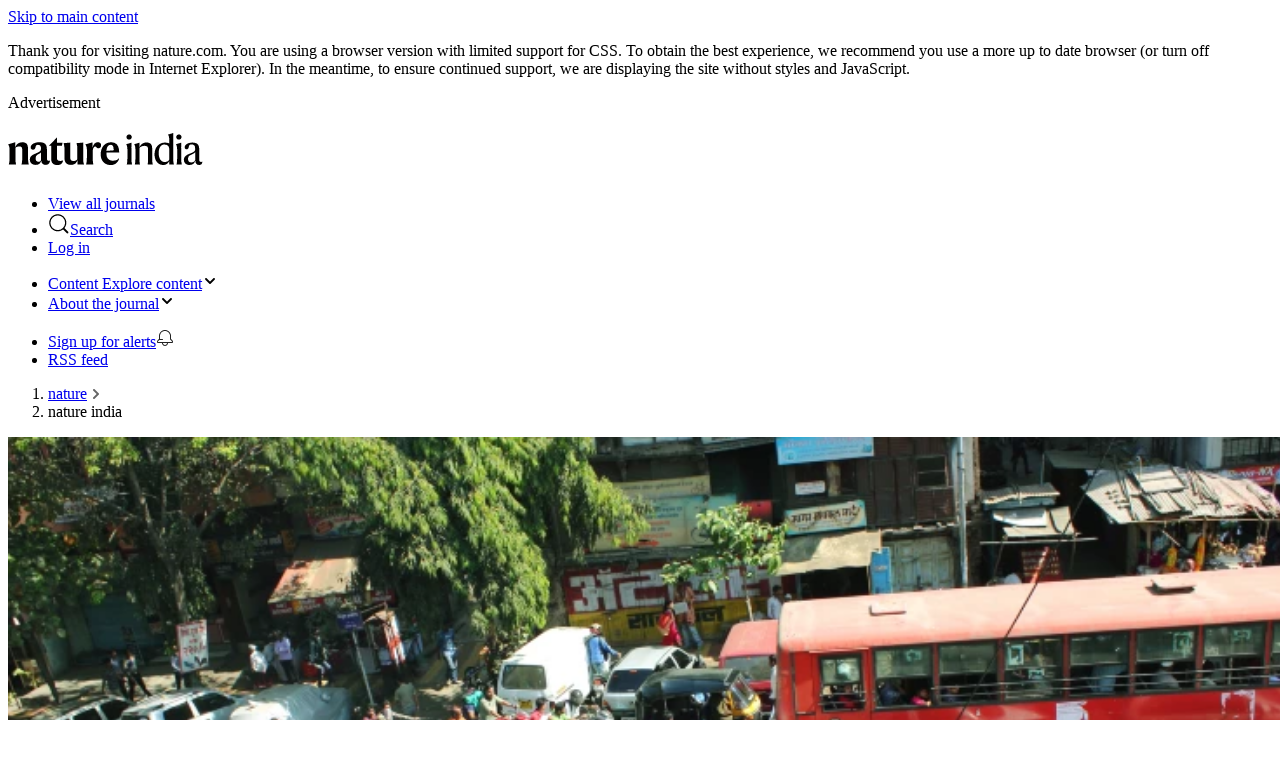

--- FILE ---
content_type: image/svg+xml
request_url: https://media.springernature.com/full/nature-cms/uploads/product/natindia/header-0f3c1748c5d94911253b7ae491f24001.svg
body_size: 1124
content:
<?xml version="1.0" encoding="utf-8"?>
<!-- Generator: Adobe Illustrator 25.2.3, SVG Export Plug-In . SVG Version: 6.00 Build 0)  -->
<svg version="1.1" id="Layer_2" xmlns="http://www.w3.org/2000/svg" xmlns:xlink="http://www.w3.org/1999/xlink" x="0px" y="0px"
	 width="191.7px" height="31.4px" viewBox="0 0 191.7 31.4" style="enable-background:new 0 0 191.7 31.4;" xml:space="preserve">
<style type="text/css">
	.st0{fill:#010000;}
</style>
<path class="st0" d="M180.5,28.9c-2,0-3.2-1.1-3.2-3.3c0-2.3,0.8-3.3,3.2-4.3c1.5-0.6,3.3-1.6,3.8-2.5v7.9
	C183.8,27.9,182.6,28.9,180.5,28.9 M174,14.1c0,1.3,1,1.9,1.9,1.9c1.2,0,1.9-0.8,2.2-2.5c0.3-1.6,1-2.3,2.5-2.3c2.8,0,3.7,1.3,3.7,4
	v1c0,2.2-3.1,3.2-5.4,4.1c-3.7,1.3-5.7,3.2-5.7,5.9c0,3,2.1,5.2,5.5,5.2c3.2,0,5-1.7,5.7-4.1h0.1c0.1,2.2,1.1,4.1,3.7,4.1
	c1.8,0,2.7-0.9,3.2-2.3c0.1-0.3,0.2-0.6,0.2-1.1c-0.3,0.2-0.9,0.4-1.3,0.4c-1.3,0-2-0.8-2-2.4V15.6c0-4.1-1.9-6.2-6.7-6.2
	C177.8,9.4,174,11.2,174,14.1 M170.5,14.5l0.1-5l0,0l-5.2,1.5c0.7,0.9,1.2,2.9,1.2,5.2v7.7c0,2.2-0.1,5-0.6,7h5.2
	c-0.6-2-0.6-4.8-0.6-7V14.5z M168.3,6.5c1.5,0,2.6-1.1,2.6-2.5c0-1.4-1.1-2.6-2.6-2.6c-1.5,0-2.6,1.2-2.6,2.6
	C165.7,5.4,166.8,6.5,168.3,6.5 M158.8,26.2c-0.6,1.3-2.3,2.3-4.5,2.3c-3.2,0-5.9-3-5.9-8.9c0-5.3,2.3-8.3,5.5-8.3
	c3,0,4.7,1.4,4.8,3.8V26.2z M158.8,6.8v3.5c-0.9-0.5-2.5-0.9-4.4-0.9c-4.7,0-10.1,3.7-10.1,11.6c0,6.9,4.1,10.4,8.5,10.4
	c3.8,0,5.5-2.5,6.1-4.3h0v3.8h4.5c-0.6-1.9-0.7-4.5-0.7-7V6.1l0.1-6.1l0,0l-5.2,1.5C158.3,2.4,158.8,4.2,158.8,6.8 M124.3,11
	c0.7,0.9,1.2,2.9,1.2,5.2v7.7c0,2.2-0.1,5-0.6,7h5.1c-0.5-1.8-0.5-4.2-0.5-6.8v-9.5c1-1.1,2.6-2,4.9-2c2.6,0,3.6,1,3.6,3.4v8.1
	c0,2.6-0.1,5-0.5,6.8h5.1c-0.6-2-0.6-4.8-0.6-7v-8.6c0-4.2-1.8-6-5.7-6c-3.3,0-5.9,2.2-6.7,4.6h-0.1V9.5l0,0L124.3,11z M121.5,14.5
	l0.1-5l0,0l-5.2,1.5c0.7,0.9,1.2,2.9,1.2,5.2v7.7c0,2.2-0.1,5-0.6,7h5.2c-0.6-2-0.6-4.8-0.6-7V14.5z M119.3,6.5
	c1.5,0,2.6-1.1,2.6-2.5c0-1.4-1.1-2.6-2.6-2.6c-1.5,0-2.6,1.2-2.6,2.6C116.7,5.4,117.7,6.5,119.3,6.5 M101.1,11.6c2.4,0,2.9,2,3,5.4
	l-7.2,0.6C97.2,13.6,98.6,11.6,101.1,11.6 M109.4,25.2l-0.1-0.4c-1,1-2.5,2.4-5.9,2.4c-3.8,0-6.5-2.1-6.5-7.4v-0.6h12.6
	c0-6.6-2.6-10.1-8.1-10.1c-5.8,0-10.1,4.7-10.1,11.8c0,7,4.5,10.6,10,10.6C105.9,31.4,108.5,28.4,109.4,25.2 M83.2,14.5V9.2l-0.1,0
	l-7,2c0.9,1,1.6,2.8,1.6,4.9v7.7c0,2.5-0.2,5.1-0.8,7.1h7.2c-0.5-2-0.7-4.6-0.7-7.2v-5.3c0-3.3,1.3-5.2,2.4-5.2
	c0.5,0,0.8,0.5,1.3,0.9c0.4,0.4,1,0.9,2,0.9c1.7,0,2.6-1.3,2.6-3c0-1.8-1.1-3-3.3-3C86,9.1,84.2,10.6,83.2,14.5L83.2,14.5z M54.7,10
	c0.7,1.9,0.9,3.7,0.9,5.9v8.4c0,4.2,1.7,7,6.4,7c3.7,0,5.5-2,6.4-4.7h0.1v4.3h6.4c-0.5-1.6-0.9-3.1-0.9-6.4V9.4L67.4,10
	c0.7,1.9,0.9,3.7,0.9,5.9v10c-0.8,1-2.1,1.6-4,1.6c-2.1,0-3-1.2-3-3.4V9.4L54.7,10z M54.2,26.8c-0.7,0.4-1.5,0.6-3,0.6
	c-2,0-3-0.9-3-3.1V12.5h4.9l0.6-3h-5.5v-5l-0.1,0l-7.7,7.9v0.2h2.1v12.6c0,4,1.7,6.3,6.1,6.3c2.6,0,4.4-1.1,5.1-2.8
	C54,28,54.1,27.5,54.2,26.8 M29.9,28.2c-1.7,0-2.7-1.2-2.7-3.1c0-2.3,0.7-3.4,2.7-4.3c1.6-0.8,2.1-1.2,2.6-1.8v7.7
	C32.1,27.6,31.5,28.2,29.9,28.2 M22.3,14.1c0,1.5,1.1,2.3,2.3,2.3c1.4,0,2.2-0.7,2.6-2.8c0.3-1.4,0.8-2,2.3-2c2.2,0,3,1.2,3,3.6v0.4
	c0,2.2-1.7,3-4.7,4.3c-3.2,1.3-6.3,2.7-6.3,6.1c0,3.2,2.2,5.3,5.7,5.3c2.8,0,4.6-1.2,5.5-3.9h0.1c0.1,2,1.5,3.9,4.2,3.9
	c2.3,0,3.5-1.2,4.1-2.9c0.2-0.4,0.2-0.8,0.4-1.4c-0.2,0.2-0.9,0.3-1.2,0.3c-1.3,0-2-0.5-2-2.2v-9.4c0-4.5-2.1-6.7-7.6-6.7
	C26.4,9.1,22.3,11.1,22.3,14.1 M0,11.2c0.9,1,1.6,2.8,1.6,4.9v7.7c0,2.5-0.2,5.1-0.8,7.1H8c-0.6-1.9-0.7-4.1-0.7-6.9v-9.5
	c0.9-0.8,2.1-1.3,3.8-1.3c2.1,0,2.9,0.9,2.9,2.9V24c0,2.7-0.1,5-0.7,6.9h7.2c-0.6-2-0.8-4.6-0.8-7.1v-8.3c0-4.2-1.3-6.4-5.8-6.4
	c-3.4,0-5.7,2.1-6.7,4.7H7.1V9.2L7,9.1L0,11.2z"/>
</svg>
